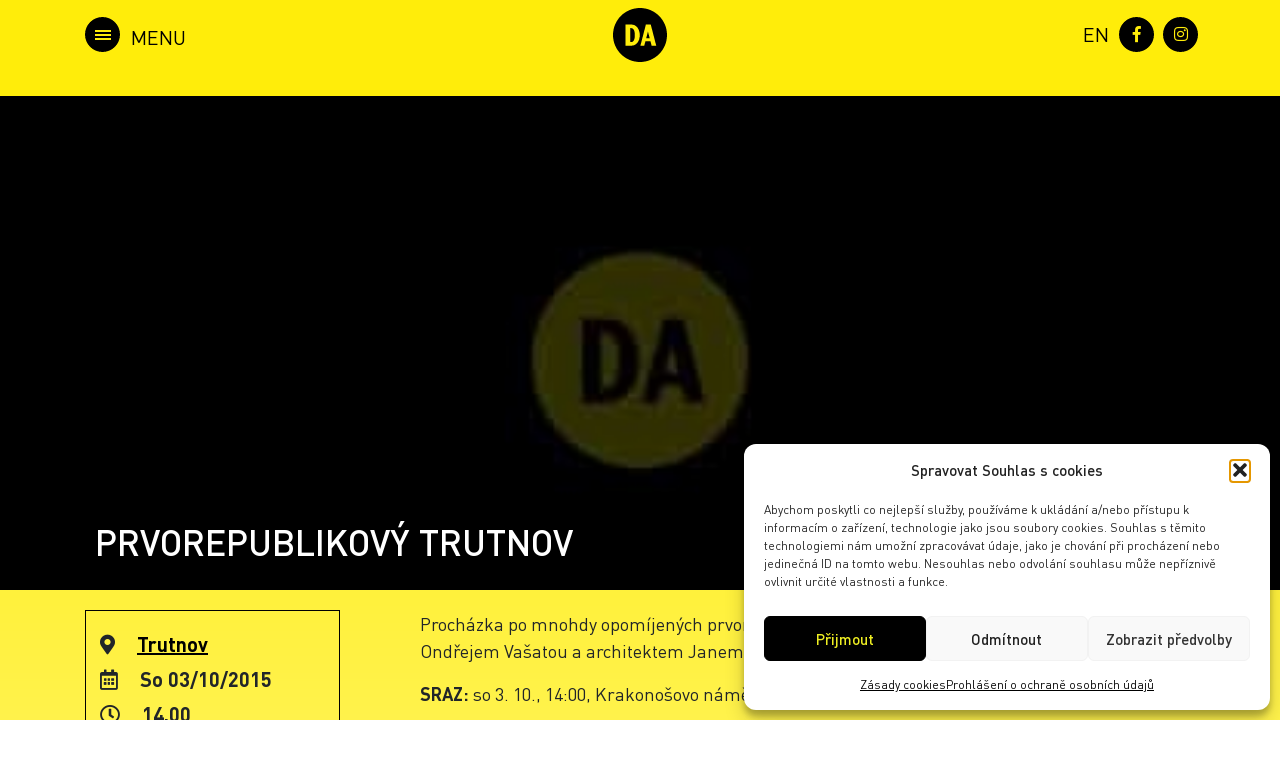

--- FILE ---
content_type: image/svg+xml
request_url: https://archiv.denarchitektury.cz/wp-content/themes/den-architektury/img/logo-da-black.svg
body_size: 423
content:
<?xml version="1.0" encoding="UTF-8"?>
<svg width="150px" height="150px" viewBox="0 0 150 150" version="1.1" xmlns="http://www.w3.org/2000/svg" xmlns:xlink="http://www.w3.org/1999/xlink">
    <!-- Generator: Sketch 51.2 (57519) - http://www.bohemiancoding.com/sketch -->
    <title>DA_yellow</title>
    <desc>Created with Sketch.</desc>
    <defs></defs>
    <g id="Page-1" stroke="none" stroke-width="1" fill="none" fill-rule="evenodd">
        <path d="M74.9979417,150 C33.5778672,150 -0.001,116.421133 -0.001,75 C-0.001,33.5788672 33.5778672,0 74.9979417,0 C116.420133,0 149.999,33.5788672 149.999,75 C149.999,116.421133 116.420133,150 74.9979417,150 Z M34.9007865,45.9497502 L34.9007865,104.674668 L51.2182024,104.674668 C65.3808474,104.674668 74.326957,91.7534502 74.326957,75.4360342 C74.326957,59.2032851 65.3808474,45.9497502 51.2182024,45.9497502 L34.9007865,45.9497502 Z M47.7394538,55.8896368 L50.8043933,55.8896368 C57.0983142,55.8896368 60.659613,63.509652 60.659613,75.4360342 C60.659613,87.3645331 57.0983142,94.7358395 50.8043933,94.7358395 L47.7394538,94.7358395 L47.7394538,55.8896368 Z M120.097849,104.674668 L104.857818,45.9497502 L91.3555744,45.9497502 L76.1155439,104.674668 L86.8841071,104.674668 L90.0305384,92.4985183 L104.111692,92.4985183 L107.259181,104.674668 L120.097849,104.674668 Z M92.2678595,83.8032343 L97.0716441,65.4146558 L101.875429,83.8032343 L92.2678595,83.8032343 Z" id="DA_yellow" fill="#000000"></path>
    </g>
</svg>